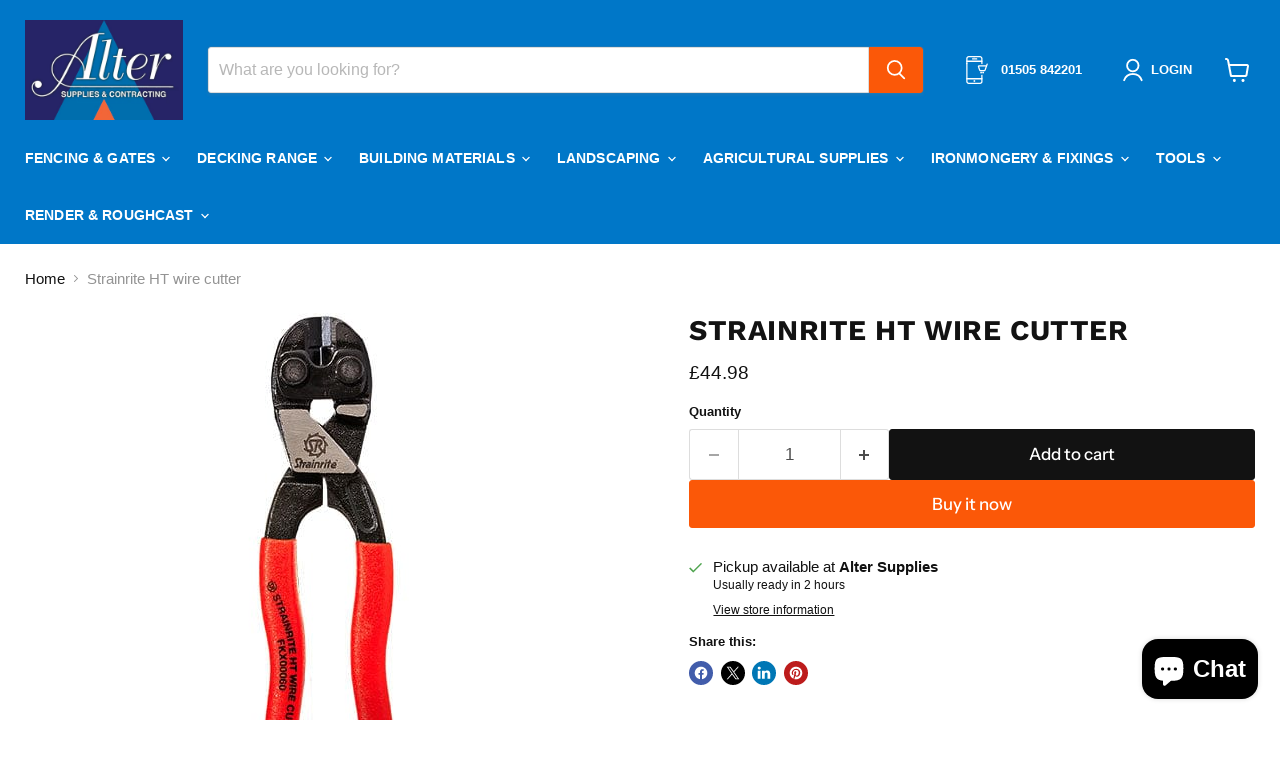

--- FILE ---
content_type: text/javascript; charset=utf-8
request_url: https://www.altersupplies.co.uk/products/strainrite-ht-wire-cutter.js
body_size: 264
content:
{"id":8939266867507,"title":"Strainrite HT wire cutter","handle":"strainrite-ht-wire-cutter","description":"","published_at":"2024-02-03T10:15:55+00:00","created_at":"2024-02-03T10:15:55+00:00","vendor":"Alter Supplies","type":"","tags":[],"price":4498,"price_min":4498,"price_max":4498,"available":true,"price_varies":false,"compare_at_price":null,"compare_at_price_min":0,"compare_at_price_max":0,"compare_at_price_varies":false,"variants":[{"id":48017375330611,"title":"Default Title","option1":"Default Title","option2":null,"option3":null,"sku":"A2017","requires_shipping":true,"taxable":true,"featured_image":null,"available":true,"name":"Strainrite HT wire cutter","public_title":null,"options":["Default Title"],"price":4498,"weight":0,"compare_at_price":null,"inventory_management":"shopify","barcode":"","requires_selling_plan":false,"selling_plan_allocations":[]}],"images":["\/\/cdn.shopify.com\/s\/files\/1\/0519\/9908\/0643\/files\/FKX00060.jpg?v=1706955466","\/\/cdn.shopify.com\/s\/files\/1\/0519\/9908\/0643\/files\/Knipex-Cutters-Care-Maintenance-1.png?v=1706955474","\/\/cdn.shopify.com\/s\/files\/1\/0519\/9908\/0643\/files\/Knipex-Cutters-Care-Maintenance-2.png?v=1706955479"],"featured_image":"\/\/cdn.shopify.com\/s\/files\/1\/0519\/9908\/0643\/files\/FKX00060.jpg?v=1706955466","options":[{"name":"Title","position":1,"values":["Default Title"]}],"url":"\/products\/strainrite-ht-wire-cutter","media":[{"alt":null,"id":36116046348595,"position":1,"preview_image":{"aspect_ratio":1.0,"height":600,"width":600,"src":"https:\/\/cdn.shopify.com\/s\/files\/1\/0519\/9908\/0643\/files\/FKX00060.jpg?v=1706955466"},"aspect_ratio":1.0,"height":600,"media_type":"image","src":"https:\/\/cdn.shopify.com\/s\/files\/1\/0519\/9908\/0643\/files\/FKX00060.jpg?v=1706955466","width":600},{"alt":null,"id":36116046119219,"position":2,"preview_image":{"aspect_ratio":1.0,"height":600,"width":600,"src":"https:\/\/cdn.shopify.com\/s\/files\/1\/0519\/9908\/0643\/files\/Knipex-Cutters-Care-Maintenance-1.png?v=1706955474"},"aspect_ratio":1.0,"height":600,"media_type":"image","src":"https:\/\/cdn.shopify.com\/s\/files\/1\/0519\/9908\/0643\/files\/Knipex-Cutters-Care-Maintenance-1.png?v=1706955474","width":600},{"alt":null,"id":36116045824307,"position":3,"preview_image":{"aspect_ratio":1.0,"height":600,"width":600,"src":"https:\/\/cdn.shopify.com\/s\/files\/1\/0519\/9908\/0643\/files\/Knipex-Cutters-Care-Maintenance-2.png?v=1706955479"},"aspect_ratio":1.0,"height":600,"media_type":"image","src":"https:\/\/cdn.shopify.com\/s\/files\/1\/0519\/9908\/0643\/files\/Knipex-Cutters-Care-Maintenance-2.png?v=1706955479","width":600}],"requires_selling_plan":false,"selling_plan_groups":[]}